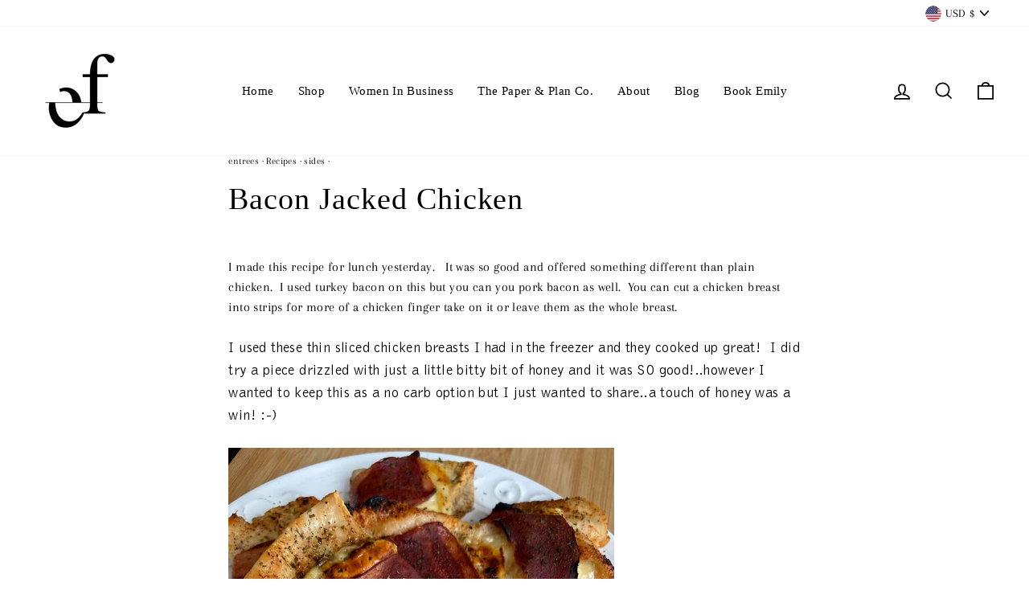

--- FILE ---
content_type: text/css
request_url: https://emilyfrisella.com/cdn/shop/t/38/assets/custom.css?v=24194970841297713951759176054
body_size: 312
content:
@font-face{font-family:Bell Gothic Std;src:url(/cdn/shop/files/BellGothicStd-Light.eot?v=1748932843);src:url(/cdn/shop/files/BellGothicStd-Light.eot?#iefix) format("embedded-opentype"),url(/cdn/shop/files/BellGothicStd-Light.woff2?v=1748932843) format("woff2"),url(/cdn/shop/files/BellGothicStd-Light.woff?v=1748932843) format("woff"),url(/cdn/shop/files/BellGothicStd-Light.ttf?v=1748932843) format("truetype");font-weight:300;font-style:normal;font-display:swap}@font-face{font-family:Bell Gothic Std;src:url(/cdn/shop/files/BellGothicStd-Bold.eot?v=1748932843);src:url(/cdn/shop/files/BellGothicStd-Bold.eot?#iefix) format("embedded-opentype"),url(/cdn/shop/files/BellGothicStd-Bold.woff2?v=1748932843) format("woff2"),url(/cdn/shop/files/BellGothicStd-Bold.woff?v=1748932843) format("woff"),url(/cdn/shop/files/BellGothicStd-Bold.ttf?v=1748932843) format("truetype");font-weight:700;font-style:normal;font-display:swap}body.page_women-in-business-new header .header-item--navigation li a,body.page_women-in-business-new #shopify-section-header span.disclosure-list__label{font-family:Bell Gothic Std!important}body.page_women-in-business-new a.btn,body.page_women-in-business-new button.btn{font-family:Bell Gothic Std!important;font-weight:700!important;background:#0b4d53!important}body.page_women-in-business-new .index-section h2,body.page_women-in-business-new .index-section p,body.page_women-in-business-new p.bartext,body.page_women-in-business-new .newsletter-section p,body.page_women-in-business-new .newsletter__input-group .newsletter__input,body.page_women-in-business-new .newsletter__input-group button.btn{font-family:Bell Gothic Std!important}body.page_women-in-business-new button.slick-next.slick-arrow:before,body.page_women-in-business-new button.slick-prev.slick-arrow:before{color:#0b4d53!important}body.page_women-in-business-new button.slick-prev.slick-arrow{z-index:9!important}.s-product-checkbox{display:flex;align-items:flex-start;column-gap:10px}.s-product-checkbox #termsCheckbox{margin-top:4px;width:15px;min-width:15px;height:20px}.s-product-checkbox label{text-transform:initial;letter-spacing:initial;font-size:16px;text-align:left}.s-product-checkbox label span{display:inline-block;margin-bottom:8px;position:relative;padding-left:20px}.s-product-checkbox label span:before{content:"";position:absolute;width:9px;height:1px;background:#000;left:0;top:11px;display:block}.index-section.book-club-title{margin-top:60px!important;margin-bottom:0!important}.book-club-title .rte h2{margin-bottom:0;text-align:center}.book-club-title .custom__item{margin-bottom:0}.newsletter-section.newsletter-newsletter-copy{background-color:#f4ebe0!important;background-image:none}.newsletter-newsletter-copy .newsletter__input{border:1px solid #4B4848!important}.women-video-width{width:100%;max-width:674px;margin:0 auto}.women-workshop-area .image-wrap,.workshop-content-with-image .image-wrap{background:transparent!important}.women-workshop-area{background:#f4ebe0;padding-top:30px;padding-bottom:30px}.workshop-content-with-image{background:#f4ebe0;padding-top:70px;padding-bottom:70px}.women-text-with-image-area.index-section,#shopify-section-template--18157541196070__7e2fd0d1-ca51-44d3-8676-e1658b30065a{margin-bottom:0!important}.slick-next:before,.slick-prev:before{font-size:27px!important}.addtocart_checkbox{display:flex;align-items:flex-start}.addtocart_checkbox input[type=checkbox]{margin-top:10px;width:20%}.info_details{font-size:16px;margin-bottom:16px;text-transform:capitalize}.klaviyo-form-area{background-color:#f1f1f1;padding-top:50px;padding-bottom:20px}.s-stayupdate-form-area{background-color:#f4ebe0;padding-top:50px;margin:20px 15px 25px;border-radius:10px;padding-bottom:50px}.s-stayupdate-form-area .klaviyo-form{width:100%;max-width:900px;margin:0 auto}.s-stayupdate-form-area .klaviyo-form h1{margin-bottom:20px}.s-stayupdate-form-area .klaviyo-form h1 span{font-size:32px!important;font-weight:400!important;font-family:var(--typeHeaderPrimary),var(--typeHeaderFallback)!important;letter-spacing:initial}.s-stayupdate-form-area .klaviyo-form button{background:#0d5156!important;color:#fff!important;font-size:18px!important;font-weight:900!important;text-transform:uppercase;border-radius:5px!important;box-shadow:0 25px 45px #00000020;font-family:Bell Gothic Std!important;letter-spacing:1px;line-height:1em!important;display:inline-block!important}.s-stayupdate-form-area .klaviyo-form button:hover{background:#b92a8a!important}@media screen and (max-width: 991px){.klaviyo-form-area{padding-top:40px}.s-stayupdate-form-area .klaviyo-form h1 span{font-size:26px!important}.s-stayupdate-form-area{padding-top:20px;padding-bottom:20px}.s-stayupdate-form-area .klaviyo-form h1{margin-bottom:0}}@media screen and (max-width: 767px){.s-stayupdate-form-area .klaviyo-form h1 span{font-size:22px!important}}
/*# sourceMappingURL=/cdn/shop/t/38/assets/custom.css.map?v=24194970841297713951759176054 */
